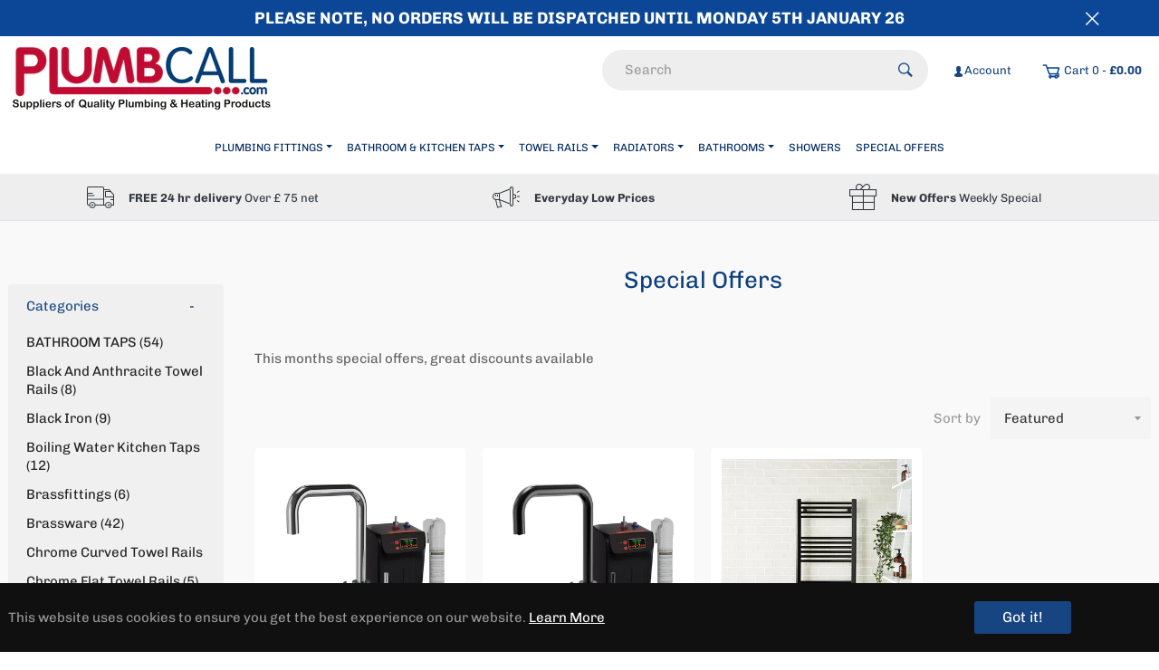

--- FILE ---
content_type: text/css
request_url: https://plumbcall.com/cdn/shop/t/5/assets/customize.css?v=18533064313717862371734505425
body_size: 3248
content:
/** Shopify CDN: Minification failed

Line 6:1 Unexpected "outline"

**/
*outline{
  border: none !important;
}
@media(max-width:768px){
  .announcement-bar {
    height: 54px !important;
    padding: 6px 30px !important;
}

.announcement-bar .content {
    font-size: 12px !important;
    line-height: 22px !important;
  text-transform:uppercase;
font-weight:bold;
}
}

@media(min-width:769px){
  .announcement-bar .content{
  font-size:18px !important;
text-transform:uppercase;
font-weight:bold;
}
}

@media (min-width: 768px) and (max-width: 912px) {
  
.template-product  .product-single__thumbnails{
    display:flex;
flex-direction:column;
gap:10px;
  }
 .template-product   .col-lg-2{
       flex: 0 0 50%;
        max-width: 20%;

  }
     .template-product     .col-md-6 {
    -ms-flex: 0 0 100% !important;
     flex: 0 0 100%  !important;
    max-width: 100%  !important;
}  

 .template-product  .product-single .flex-column {
    -ms-flex-direction: unset !important;
    flex-direction: unset !important;
}
.template-product  .product-single {
    display: flex;
    flex-direction: column;
    gap: 10px;
  }
  .template-product .product-single .product-single__info-wrapper {
    padding: 0px 0 0px 0px !important;
  }
  
 /* Product information spans full width */
.template-product  .product-single__info-wrapper {
  width: 100%;
  text-align: center;
  margin-bottom: 20px; /* Add space below */
}

/* Photos container */
.template-product  .photos {
  display: flex;
  flex-wrap: wrap; /* Allow wrapping for responsiveness */
  justify-content: space-between;
  align-items: flex-start;
  margin-top: 20px; /* Add space from product info */
}

/* Main image/video on the left (50% width) */
.template-product  .photos__item--main {
  flex: 0 0 80%; /* Occupies 50% of the row */
  max-width: 80%;
  padding-right: 10px; /* Space between main image and thumbnails */
}

/* Thumbnail gallery on the right (50% width) */
.template-product  .photos__item--thumbs {
  flex: 0 0 100%; /* Occupies 50% of the row */
  max-width: 100% !important;
  display: flex;
  flex-wrap: wrap; /* Allow thumbnails to wrap */
  justify-content: center;
  gap: 20px; /* Space between thumbnails */
}

/* Thumbnail styling */
.template-product  .product-single__thumbnail-item img {
  width: 100px; /* Set thumbnail size */
  height: auto; /* Maintain aspect ratio */
  cursor: pointer;
  border: 1px solid #ccc; /* Default border */
  transition: border-color 0.3s ease; /* Smooth hover effect */
}

.template-product  .product-single__thumbnail-item img:hover {
  border-color: #000; /* Highlight on hover */
}

.template-product  .product-single__thumbnail-item.is-active img {
  border-color: red; /* Active thumbnail border */
}

/* Video styling for main media */
.template-product  .product__video {
  width: 100%; /* Full width of container */
  height: auto; /* Maintain aspect ratio */
}
}

.swiper-pagination-bullet {
    background-color: #000 !important; /* Custom color for dots */
    opacity: 1 !important;
  }
  .swiper-pagination-bullet-active {
    background-color: #007bff !important; /* Change active dot color to blue */
  }
@media(min-width:913px){
.template-product  .product-single__thumbnails{
    display: flex;
    flex-direction: column;
    gap: 10px;

cursor:pointer;
}
  
  .template-product .product-single .product-single__info-wrapper {
    padding: 0px 0 0px 30px !important;
}
}



@media(max-width:769px){
.template-product  .product-single__info-wrapper{
  margin-top:2rem !important;
}
.template-product .swiper-pagination{
    position: relative !important ;
    top: 8.5rem !important;
}
}


.product-single__thumbnails {
    opacity: 11 !important; 
}
html {
  padding-bottom: 0 !important;
}


#shopify-section-announcement-bar i.icon-close {
  font-size: 14px;
  font-weight: bold;
  padding-top: 3px;
}

#shopify-section-header-2 .site-header .container {
  max-width: 100%;
  padding: 0;
}
#shopify-section-header-2 .site-header .header-top__content, #shopify-section-header-1 .header-top {
  border: none;
  height: auto;
  padding: 12px 0;
}
#shopify-section-header-2 .site-header .col-logo {
  padding: 12px 0px !important;
}

#shopify-section-header-1 .header-top .header-top__left {
  text-align: right;
  padding-top: 3px;
}

#shopify-section-header-1 .header-top .header-top__left .site-header__search-wrap {
  display: inline-block;
  max-width: 360px;
  width: 100%;
}
#shopify-section-header-1 .header-top .site-header__search-wrap #form-search-header {
  position: initial !important;
  opacity: 1;
  width: auto;
  background: #eee;
  border-radius: 40px;
  padding: 0 10px;
}
#shopify-section-header-1 .header-top .header-top__left .site-header__search-wrap button {
  position: absolute;
  top: 3px;
  right: 8px;
}
#shopify-section-header-1 .header-top .header-top__left .account-menu {
  display: inline-block;
  position: relative;margin: 0 22px;
}
#shopify-section-header-1 .header-top .header-top__left .extra-menu {
  display: none;
}
#shopify-section-header-1 .header-top__left .account-menu .account-menulist {
  display: none;
}
#shopify-section-header-1 .header-top .header-top__left .account-menu:hover .account-menulist {
  display: block;
  position: absolute;
  top: 38px;
  background: #eee;
  z-index: 9;
  width: 160px;
  text-align: left;
  padding: 10px;
  border-radius: 3px;
  right: 0;
}
#shopify-section-header-1 .account-menu .account-menulist .site-header__link {
  padding: 12px 9px !important;
  display: block;
}
#shopify-section-header-1 .header-top .header-top__left .site-header__cart i.icon-cart {
  width: auto;
  color: #0b4796;
  background: transparent;
  font-size: 18px;
  font-weight: bold;
}
#shopify-section-header-1 .header-bottom .nav-bar li .site-nav__link {
  padding: 20px 14px;
  letter-spacing: 0;
  font-size: 13px;color: #042e65;
}
#shopify-section-header-1 .header-bottom .nav-bar .site-nav {
  text-align: center;
}
#shopify-section-header-1 .header-top .header-top__left .site-header__search-wrap .search-results {
  border-radius: 10px;
  padding: 10px;
}
#shopify-section-header-1 .header-top .site-header__search-wrap #form-search-header #SiteNavSearch {
  height: 40px;
}
.site-header .header-top .mini-cart-content {
  width: 350px;
  padding: 20px 15px;
}
.site-header .header-top .mini-cart-content .mini-cart-item .mini-cart-meta {
  flex: auto;
}
.site-header .header-top .mini-cart-btns a.btn {
  width: 47%;
  padding: 10px;
  border: 1px solid;
  border-radius: 3px;
  margin: 0 4px;
  vertical-align: top;
}
.site-header .header-top .mini-cart-content .mini-cart-item {
  padding: 12px 5px;
  border-bottom: 1px solid #f3f3f3;
}
.site-header .header-top .mini-cart-content .mini-cart-item:last-child {
  border: none;
}
.site-header .header-top .mini-cart-taxes {
  padding-top: 16px;
  margin: 3px 0;
}
#shopify-section-slideshow-1 .container {
  max-width: 100%;
  padding: 0;
}
.slideshow .slideshow__btn-wrapper a.btn {
  padding: 12px 30px !important;
  display: inline-block;
  border-radius: 3px;
}
.template-index .section-block h2 {
  font-size: 26px;
}
.template-index .section-block .content a {
  display: block;
  padding: 8px 0;
  margin-bottom: 10px;
}

.brand-wrapper .col.brand-item img {
  width: 100%;
  padding: 0 10px;
}
.product-card .product-card__image:after {
  display: none;
}
#shopify-section-footer-1 .site-footer {
  background: #f1f1f1;
}
#shopify-section-footer-1 .site-footer .top-footer {
  display: none;
}
#shopify-section-footer-1 .site-footer .site-footer__copyright {
  height: auto;
}
#shopify-section-footer-1 .site-footer .site-footer__copyright span {
  font-size: 14px;
  padding: 10px 0;
  display: block;
}
.site-nav .site-nav__item:first-child .site-nav__dropdown.meganav {
  width: 760px;
  padding: 0 15px;
}
.site-nav .site-nav__item .site-nav__dropdown.meganav {
  padding: 0 12px;
  min-width: 250px;
}
.site-nav .site-nav__item:first-child .site-nav__dropdown.meganav  .site-nav__dropdown-container {
  display: inline-block;
  width: 32.5%;
  vertical-align: top;position: relative;
}
#shopify-section-header-1 .header-bottom .nav-bar .site-nav li .meganav__list {
  white-space: normal;
}
.site-nav .site-nav__item:first-child .site-nav__dropdown.meganav .site-nav__dropdown-container .site-nav__dropdown {
  position: absolute;
  left: 0;
  bottom: -36px !important;
  top: initial !important;
  max-width: 300px;
}
.site-nav .site-nav__item:first-child .site-nav__dropdown.meganav .site-nav__dropdown-container .site-nav__dropdown .meganav__list {
  background: #eee;
  padding: 15px;
}
.site-nav .site-nav__item:first-child .site-nav__dropdown.meganav .site-nav__dropdown-container .site-nav__dropdown .meganav__list .site-nav__dropdown-container {
  display: block;
  width: 100%;
}
.site-footer .flex__item .site-footer__list-item:after {
  display: none;
}
#shopify-section-1616668215dc07a540, .newsletter .section-block {
  background: #f1f1f1;
}
.newsletter .grid .form-vertical .input-group #NewsletterEmail- {
  border-radius: 3px;
  font-size: 15px;
  line-height: 25px;
  height: auto;
  padding: 10px 15px;
}
.newsletter .grid .form-vertical .input-group .btn .icon__fallback-text {
  overflow: initial;
  height: auto;
  width: auto;
  position: initial !important;
  clip: auto;
}
.newsletter .grid .form-vertical .input-group .btn {
  border-radius: 3px;
  padding: 10px 25px;
}
.newsletter .grid .form-vertical .input-group .btn .icon-arrow-right {
  display: none;
}
.page-width.newsletter .section-block__subtext {
  padding-top: 6px;
}
.newsletter .grid .form-vertical .input-group #NewsletterEmail-:focus {
  border: none;
  box-shadow: 0px 1px 2px 0px #054fb3;
}
.site-footer .top-footer-social ul li {
  flex: 0 1 14%;
}
.site-footer__copyright .container {
  display: flex;
  justify-content: space-between;
  padding: 10px 5px;
}
.site-footer__copyright .container p, .site-footer__copyright .container p a {
  margin: 0;
  font-size: 13px;
}
#shopify-section-product-suggest {
    display: none;
}


.template-collection .breadcrumb {
  display: none;
}
.template-collection #MainContent {
  padding-top: 2px;
  background: #f9f9f9;
}
.template-collection #shopify-section-service .container-fluid {
  max-width: 1400px;
}
.template-collection #shopify-section-service .section-title-0 {
  display: none;
}
.template-collection #shopify-section-service #service-list-service {
  margin: 0;
}
#shopify-section-collection-template-1 {
  padding-top: 20px;
}
.template-collection #shopify-section-service, .template-collection #shopify-section-service .section-block {
  background: #eee;
  padding: 5px !important;
  margin: 0 !important;
}
.template-collection #shopify-section-service .container-fluid .slick-track {
  width: 100% !important;
}
.template-collection #shopify-section-service .container-fluid .slick-slide {
  width: 33% !important;
  display: inline-block !important;
}
.template-collection #shopify-section-service .container-fluid .media [class^=icon-] {
  width: 30px;
  height: 30px;
  font-size: 30px;
}
#shopify-section-collection-template-1 .collection-product {
  padding-left: 25px;
}
.template-collection .js-sidebar {
  padding-top: 50px;
}
#shopify-section-collection-template-1 .collection-product .js-col {
  margin-bottom: 25px;
}
a.product-card__image.js {
  min-height: 240px;
}
.template-collection .product-card .product-card__image.js img, .product-card .product-card__image.js img {
  max-height: 240px;
  padding: 12px;
}
.product-card--style3 .second-image { height: auto; }
.template-collection .js-sidebar .sidebar.collection-sidebar > div {
  padding: 15px 20px;
  border-bottom: 1px solid #eee;
  background: #f1f0f0;
  border-radius: 3px;
}
.template-collection .js-sidebar .sidebar.collection-sidebar .title_block {
  font-size: 15px;
  margin: 0;
}
.template-collection .js-sidebar .sidebar.collection-sidebar ul {
  padding-top: 15px;
}
.template-collection .js-sidebar .sidebar.collection-sidebar .slider-range-wr .title_block {
  margin-bottom: 22px;
}

.template-collection .js-sidebar .sidebar.collection-sidebar .slider-range-wr .amount {
  text-align: center;
  font-size: 14px;
}
.template-collection .js-sidebar .sidebar.collection-sidebar .block_content.mb-4 {
  margin: 0 !important;
}
.template-collection .category-heading {
  margin-top: 30px;
}
.template-collection .category-heading .col-mid, .product-card .product-card__info .js-btn-quickview  {
  display: none;
}
.template-collection .product-card {
  background: #fff;
  box-shadow: 1px 1px 1px 0 #f5f5f5;
  border-radius: 4px;
}
#shopify-section-list-collections-template .grid .collection-card-1 {
  display: inline-block;
  width: 24.5%;
}
#shopify-section-list-collections-template .grid .collection-card-1 .text-theme.font-family-2 {
  font-size: 20px;
}
#shopify-section-collection-template-1 #categories_block {
    margin-bottom: 20px;
}
#shopify-section-collection-template-1 .collection-product .section-header__subtext {
    font-size: 15px;
    line-height: 25px;
    color: #616161;
    text-align: left;
}


.product-card .product-card__overlay {
  visibility: visible;
  opacity: 1;
  position: initial;
  transform: initial;
}
.product-card--style3 .product-card__overlay-btn {
  margin: 0;
  background: white;
  color: #ccc;
  border: 1px solid #ededed;
  line-height: 40px;
}
.product-card .product-card__info {
  margin-bottom: 6px;
}
.product-card .btn.btn-theme {
  background: transparent !important;
  width: 33%;
}

#shopify-section-collection-template-1 .section-header__title {
  font-size: 26px;
  background: none !important;
  color: #0b3e82;min-height: 80px;
}
.product-card .new-box, .product-card .new-box span {
  width: 40px;
  height: 40px;
  font-size: 10px;
  line-height: 39px;
  background: #0b4796;
  color: #fff;
  top: 12px;
  left: 12px;
  border-color: #b9b9b9;
}
.template-product .g-breadcrumb, .template-product .product-single .product-single__info-wrapper .social-sharing.row, .template-product .next.shadow, .template-product .next-prev-product.prev, .template-product .product-single .product-single__info-wrapper .progress-bar {
  display: none;
}
.template-product #MainContent {
  padding-top: 40px;
  border-top: 1px solid #eee;
}
.template-product .product-single .product-single__info-wrapper {
  padding: 30px 0 0px 30px;
}
.template-product .product-single .product-single__info-wrapper .selector-wrapper .single-option-radio label {
  font-size: 14px;
  line-height: 32px;
  height: auto;
}
.template-product .product-single .product-single__info-wrapper .product-form__quantity-submit {
  padding-top: 20px;
}
/*.template-product .product-single .product-single__info-wrapper .product-single__information, .template-product .product-single .product-single__info-wrapper .fake-view, hr {
  display: none;
}*/
.template-product .product-single .product-single__info-wrapper .progress, .template-product .product-single .product-single__info-wrapper .progress span {
  background: transparent;
  color: #616161;
  height: auto;
  position: initial;
  margin: 0;
}
.template-product #nav-tab-info .nav-tabs .nav-link {
  margin-right: 20px;
}
#nav-tab-info .nav-tabs .review .spr-badge span {
    font-size: 15px;
}

.template-page .page-container.page-element h1.text-center {
  font-size: 30px;
  margin-bottom: 22px;
}
.template-page .contact-content .gmap-iframe {
  display: block;
  margin-bottom: 50px;
}
.template-page .breadcrumb.g-breadcrumb {
  padding: 6px;
}
.template-page .breadcrumb.g-breadcrumb .container {
  display: none;
}
a.js-recently-view-button.active {
  display: none;
}


.aboutpage .aboutus__intro {
  padding-bottom: 60px;
}
.aboutus-content h2 {
  font-size: 25px;margin-bottom: 18px;
}
.aboutus-content p {
  font-size: 16px;color: #848484;
}
.aboutus__intro-des {
  padding-right: 20px;
}
section.aboutus__action .aboutus__action-des {
  max-width: 100%;
  text-align: left;
}
.aboutus__action .aboutus__action-des h2 {
  text-align: center;
}
.aboutus__action .aboutus__action-des li {
  font-size: 16px;
  line-height: 35px;
  color: #848484;
}
section.aboutus__chooseus {
  display: none;
}


.privacy-policy p {
  font-size: 15px;
  line-height: 25px;
  color: #888;
}
.privacy-policy h2 {
  font-size: 22px;margin: 12px 0;
}
.privacy-policy ul {
  padding-left: 22px;
}
.privacy-policy ul li {
  font-size: 15px;
  line-height: 26px;
  color: #888;
}




@media (max-width: 1400px){
  #shopify-section-header-1 .header-bottom .nav-bar li .site-nav__link {
    padding: 20px 8px;font-size: 12px;
  }
  .container {
    max-width: 1300px;
    width: 100%;
  }
}


@media (max-width: 1150px){
  #shopify-section-header-1 .header-bottom .nav-bar li .site-nav__link {
    padding: 14px 5px;
    font-size: 11px;
  }
  #shopify-section-header-1 .header-top .header-top__left {
    padding-right: 55px;
  }
  .site-header .toggle-menu-mobile {
    top: 17px;
    right: 6px;
  }
}

@media (max-width: 990px){
  #shopify-section-header-1 .header-top .header-top__left .site-header__search-wrap {
    max-width: 260px;
  }
  .site-header--sticky.active .header-top {
    display: block !important;
  }
  .site-header--sticky.active .site-header__logo .site-header__logo-link img {
    max-width: 130px !important;
    height: auto;
  }
  #shopify-section-header-1 .header-top {
    padding: 8px 0;
  }
  #shopify-section-header-1 .header-top .header-top__left .site-header__search-wrap {
    line-height: initial;
  }
  #shopify-section-header-1 .header-top .site-header__search-wrap #form-search-header #SiteNavSearch {
    height: auto;
    font-size: 14px;
    line-height: 24px;
    padding: 8px;
  }
  #shopify-section-header-1 .header-top .header-top__left .site-header__search-wrap button {
    top: 1px;
    right: 10px;
  }
  .site-header__logo img {
    max-width: 140px !important;
    height: auto !important;
  }
  .site-header .toggle-menu-mobile {
    top: 13px !important;
    right: 6px;
  }
  .site-header--sticky.active .toggle-menu-mobile {
    top: 12px !important;
  }
}
@media (max-width: 767px){
  #shopify-section-list-collections-template .grid .collection-card-1 {
    display: inline-block;
    width: 49.5%;
  }
  #shopify-section-header-1 .header-top .header-top__left .account-menu {
    display: none;
  }
  #shopify-section-header-1 .header-top .header-top__left {
    padding-right: 40px;
  }
  #shopify-section-header-1 .site-header--sticky.active {
    padding-right: 0 !important;
  }
  .template-product .product-single .product-single__info-wrapper {
    padding: 30px 14px 0px 14px;
  }
  .slick-list .product-card .product-card__image.js img {
    max-height: 270px;
    min-height: auto;
  }
  .template-collection #shopify-section-service .container-fluid .slick-track {
    width: max-content !important;
  }
  .template-collection #shopify-section-service .container-fluid .slick-slide {
    width: initial !important;
    display: block !important;
  }
  .template-collection #shopify-section-service {
    display: none;
  }
  #shopify-section-collection-template-1 {
    padding-top: 0px;
  }
}



@media (max-width: 600px){
  #shopify-section-header-1 .header-top .site-header__search-wrap #form-search-header {
    position: absolute !important;
    opacity: 0;
    width: 0;
    background: transparent;
    padding: 0;
  }
  #shopify-section-header-1 .header-top .header-top__left .site-header__search-wrap button {
    top: 0;
    right: auto;
    position: initial;
  }
  #shopify-section-header-1 .header-top .site-header__search-wrap #form-search-header.active {

    opacity: 1;
    width: auto;
    background: #eee;
  }
  #shopify-section-header-1 .header-top .site-header__search-wrap #form-search-header.active button {
    position: absolute;
    top: 3px;
    display: block !important;
    right: 6px;
  }
  .section-block.featured .col-sm-6.col-xs-6 {
    width: 50%;
  }  
  #shopify-section-161666172374914235 .flex__item.image-content__text {
    padding: 14px;
  }
  #shopify-section-161666172374914235 .flex__item.image-content__text .font-family-2 {
    text-align: center;
  }
  #shopify-section-161666172374914235 .flex__item.image-content__text .content p {
    text-align: justify;
  }
  .site-footer__copyright .container {
    display: block;
  }
  #NavDrawer .drawer__nav .drawer__nav-item {
    margin-bottom: 3px;
    border-bottom: 1px solid #fff;
  }
  #NavDrawer .drawer__nav .drawer__nav-item i {
    font-size: 12px;
    font-weight: bold;
    padding-top: 5px;
  }
  #NavDrawer .drawer__search .drawer__search-input {
    border-radius: 4px;
    font-size: 14px;
  }
  #shopify-section-collection-template-1 .collection-product .js-col {
    margin-bottom: 14px;
    width: 50% !important;
    display: inline-block;
    flex: auto;
    padding: 0 6px;
  }
  #shopify-section-collection-template-1 .collection-product {
    padding-left: 10px;
  }
  .template-product .product-single .product-single__info-wrapper .product-single__title {
    font-size: 20px;
  }
  .newsletter .section-block {
    padding: 30px 14px 20px 14px;
  }
  .newsletter .grid .form-vertical .input-group .btn {
    border-radius: 2px;
    padding: 10px 20px;
  }
  .newsletter .grid .form-vertical .input-group #NewsletterEmail- {
    border-radius: 2px;
    font-size: 14px;
    line-height: 22px;
    padding: 10px 14px;
  }
  .aboutus__action .aboutus__action-des li {
    font-size: 15px;
    line-height: 28px;
    color: #848484;
  }
  .aboutus__action .aboutus__action-des h2, .aboutus-content h2 {
    font-size: 20px;
  }
}


@media (max-width: 480px){
  #shopify-section-header-1 .header-top .header-top__left .site-header__search-wrap {
    max-width: inherit;
    width: auto;margin-right: 6px;
  }
  #shopify-section-header-1 .header-top .site-header__search-wrap #form-search-header.active {
    position: absolute !important;
    width: 260px;
    top: 48px;
    border-radius: 8px;
  }
  #shopify-section-header-1 .header-top {
    padding: 4px 0;
  }
  .site-header .toggle-menu-mobile {
    top: 10px !important;
    right: 5px;
  }
  .site-header--sticky.active .toggle-menu-mobile {
    top: 11px !important;
  }
  #shopify-section-slideshow-1 .slideshow__text-content .slideshow__title {
    font-size: 20px;
  }
  #shopify-section-slideshow-1 .slideshow__text-content .mega-subtitle {
    font-size: 14px;
  }
  #shopify-section-slideshow-1 .slideshow__text-content .slideshow__btn {
    padding: 8px 22px !important;
    border-radius: 3px;
  }
  .collectionlist-slider .collectionlist-item h3 .text-theme {
    font-size: 22px;
  }
  .template-collection .product-card .product-card__image.js img, .product-card .product-card__image.js img {
    min-height: 200px;
    max-height: 200px;
    padding: 10px;
  }
  .aboutus__action .btn {
    padding: 12px 15px;
    font-size: 11px;
  }
}
@media(max-width:600px){
.js-mini-cart-content{
  padding-left:30px;
}
  .site-header .header-top .mini-cart-content .mini-cart-item{
    padding:3px 5px !important;
    height:85px !important;
  }
  
  .mini-cart-content{
    right:-40px !important;
  }
}
@media (max-width:600px){
.mini-cart-content .mini-cart-item:nth-child(5){
  display:none !important;
  }
}

